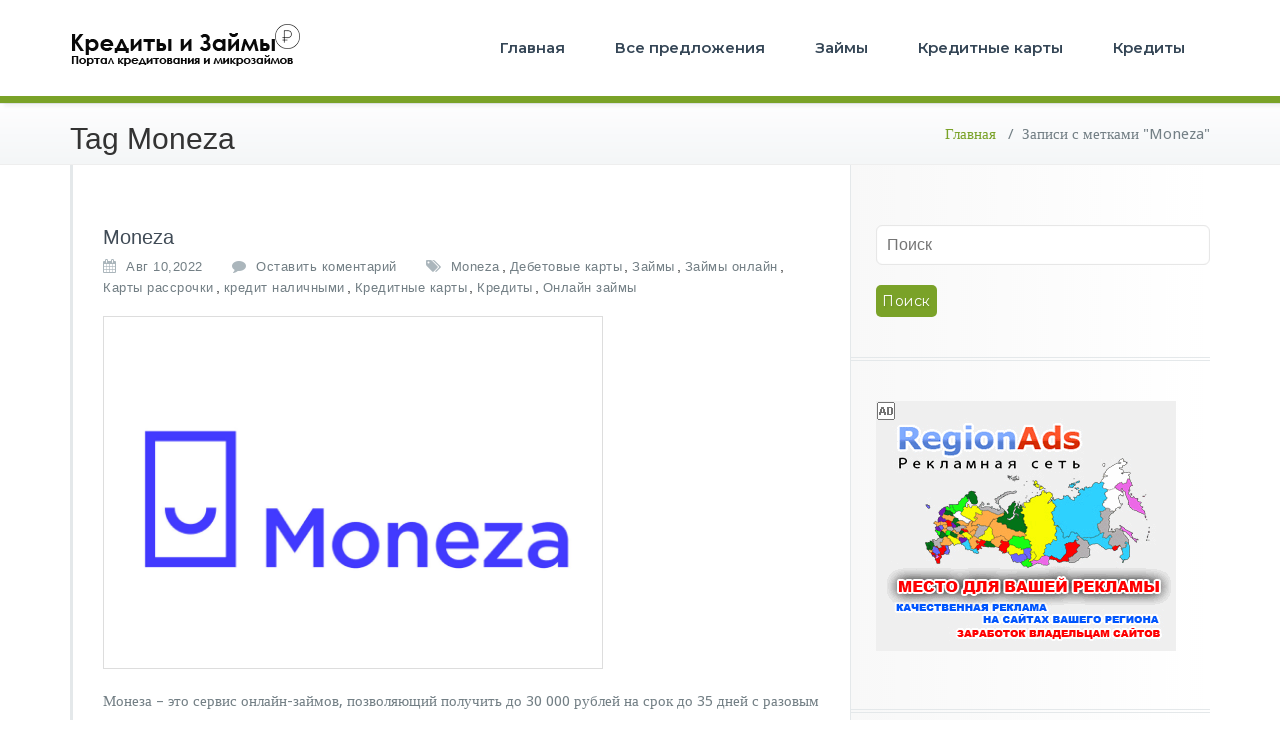

--- FILE ---
content_type: text/html; charset=UTF-8
request_url: https://banki.cpads.ru/tag/moneza/
body_size: 42417
content:
<!DOCTYPE html>
<html lang="ru-RU">
    <head>	
        <meta charset="UTF-8">
        <meta name="viewport" content="width=device-width, initial-scale=1">
        <meta http-equiv="x-ua-compatible" content="ie=edge">
        <title>Moneza &#8212; Банки России</title>
<meta name='robots' content='max-image-preview:large' />
<link rel='dns-prefetch' href='//fonts.googleapis.com' />
<link rel='dns-prefetch' href='//s.w.org' />
<link rel="alternate" type="application/rss+xml" title="Банки России &raquo; Лента" href="https://banki.cpads.ru/feed/" />
<link rel="alternate" type="application/rss+xml" title="Банки России &raquo; Лента комментариев" href="https://banki.cpads.ru/comments/feed/" />
<link rel="alternate" type="application/rss+xml" title="Банки России &raquo; Лента метки Moneza" href="https://banki.cpads.ru/tag/moneza/feed/" />
<script type="text/javascript">
window._wpemojiSettings = {"baseUrl":"https:\/\/s.w.org\/images\/core\/emoji\/13.1.0\/72x72\/","ext":".png","svgUrl":"https:\/\/s.w.org\/images\/core\/emoji\/13.1.0\/svg\/","svgExt":".svg","source":{"concatemoji":"https:\/\/banki.cpads.ru\/wp-includes\/js\/wp-emoji-release.min.js?ver=5.9.12"}};
/*! This file is auto-generated */
!function(e,a,t){var n,r,o,i=a.createElement("canvas"),p=i.getContext&&i.getContext("2d");function s(e,t){var a=String.fromCharCode;p.clearRect(0,0,i.width,i.height),p.fillText(a.apply(this,e),0,0);e=i.toDataURL();return p.clearRect(0,0,i.width,i.height),p.fillText(a.apply(this,t),0,0),e===i.toDataURL()}function c(e){var t=a.createElement("script");t.src=e,t.defer=t.type="text/javascript",a.getElementsByTagName("head")[0].appendChild(t)}for(o=Array("flag","emoji"),t.supports={everything:!0,everythingExceptFlag:!0},r=0;r<o.length;r++)t.supports[o[r]]=function(e){if(!p||!p.fillText)return!1;switch(p.textBaseline="top",p.font="600 32px Arial",e){case"flag":return s([127987,65039,8205,9895,65039],[127987,65039,8203,9895,65039])?!1:!s([55356,56826,55356,56819],[55356,56826,8203,55356,56819])&&!s([55356,57332,56128,56423,56128,56418,56128,56421,56128,56430,56128,56423,56128,56447],[55356,57332,8203,56128,56423,8203,56128,56418,8203,56128,56421,8203,56128,56430,8203,56128,56423,8203,56128,56447]);case"emoji":return!s([10084,65039,8205,55357,56613],[10084,65039,8203,55357,56613])}return!1}(o[r]),t.supports.everything=t.supports.everything&&t.supports[o[r]],"flag"!==o[r]&&(t.supports.everythingExceptFlag=t.supports.everythingExceptFlag&&t.supports[o[r]]);t.supports.everythingExceptFlag=t.supports.everythingExceptFlag&&!t.supports.flag,t.DOMReady=!1,t.readyCallback=function(){t.DOMReady=!0},t.supports.everything||(n=function(){t.readyCallback()},a.addEventListener?(a.addEventListener("DOMContentLoaded",n,!1),e.addEventListener("load",n,!1)):(e.attachEvent("onload",n),a.attachEvent("onreadystatechange",function(){"complete"===a.readyState&&t.readyCallback()})),(n=t.source||{}).concatemoji?c(n.concatemoji):n.wpemoji&&n.twemoji&&(c(n.twemoji),c(n.wpemoji)))}(window,document,window._wpemojiSettings);
</script>
<style type="text/css">
img.wp-smiley,
img.emoji {
	display: inline !important;
	border: none !important;
	box-shadow: none !important;
	height: 1em !important;
	width: 1em !important;
	margin: 0 0.07em !important;
	vertical-align: -0.1em !important;
	background: none !important;
	padding: 0 !important;
}
</style>
	<link rel='stylesheet' id='wp-block-library-css'  href='https://banki.cpads.ru/wp-includes/css/dist/block-library/style.min.css?ver=5.9.12' type='text/css' media='all' />
<style id='global-styles-inline-css' type='text/css'>
body{--wp--preset--color--black: #000000;--wp--preset--color--cyan-bluish-gray: #abb8c3;--wp--preset--color--white: #ffffff;--wp--preset--color--pale-pink: #f78da7;--wp--preset--color--vivid-red: #cf2e2e;--wp--preset--color--luminous-vivid-orange: #ff6900;--wp--preset--color--luminous-vivid-amber: #fcb900;--wp--preset--color--light-green-cyan: #7bdcb5;--wp--preset--color--vivid-green-cyan: #00d084;--wp--preset--color--pale-cyan-blue: #8ed1fc;--wp--preset--color--vivid-cyan-blue: #0693e3;--wp--preset--color--vivid-purple: #9b51e0;--wp--preset--gradient--vivid-cyan-blue-to-vivid-purple: linear-gradient(135deg,rgba(6,147,227,1) 0%,rgb(155,81,224) 100%);--wp--preset--gradient--light-green-cyan-to-vivid-green-cyan: linear-gradient(135deg,rgb(122,220,180) 0%,rgb(0,208,130) 100%);--wp--preset--gradient--luminous-vivid-amber-to-luminous-vivid-orange: linear-gradient(135deg,rgba(252,185,0,1) 0%,rgba(255,105,0,1) 100%);--wp--preset--gradient--luminous-vivid-orange-to-vivid-red: linear-gradient(135deg,rgba(255,105,0,1) 0%,rgb(207,46,46) 100%);--wp--preset--gradient--very-light-gray-to-cyan-bluish-gray: linear-gradient(135deg,rgb(238,238,238) 0%,rgb(169,184,195) 100%);--wp--preset--gradient--cool-to-warm-spectrum: linear-gradient(135deg,rgb(74,234,220) 0%,rgb(151,120,209) 20%,rgb(207,42,186) 40%,rgb(238,44,130) 60%,rgb(251,105,98) 80%,rgb(254,248,76) 100%);--wp--preset--gradient--blush-light-purple: linear-gradient(135deg,rgb(255,206,236) 0%,rgb(152,150,240) 100%);--wp--preset--gradient--blush-bordeaux: linear-gradient(135deg,rgb(254,205,165) 0%,rgb(254,45,45) 50%,rgb(107,0,62) 100%);--wp--preset--gradient--luminous-dusk: linear-gradient(135deg,rgb(255,203,112) 0%,rgb(199,81,192) 50%,rgb(65,88,208) 100%);--wp--preset--gradient--pale-ocean: linear-gradient(135deg,rgb(255,245,203) 0%,rgb(182,227,212) 50%,rgb(51,167,181) 100%);--wp--preset--gradient--electric-grass: linear-gradient(135deg,rgb(202,248,128) 0%,rgb(113,206,126) 100%);--wp--preset--gradient--midnight: linear-gradient(135deg,rgb(2,3,129) 0%,rgb(40,116,252) 100%);--wp--preset--duotone--dark-grayscale: url('#wp-duotone-dark-grayscale');--wp--preset--duotone--grayscale: url('#wp-duotone-grayscale');--wp--preset--duotone--purple-yellow: url('#wp-duotone-purple-yellow');--wp--preset--duotone--blue-red: url('#wp-duotone-blue-red');--wp--preset--duotone--midnight: url('#wp-duotone-midnight');--wp--preset--duotone--magenta-yellow: url('#wp-duotone-magenta-yellow');--wp--preset--duotone--purple-green: url('#wp-duotone-purple-green');--wp--preset--duotone--blue-orange: url('#wp-duotone-blue-orange');--wp--preset--font-size--small: 13px;--wp--preset--font-size--medium: 20px;--wp--preset--font-size--large: 36px;--wp--preset--font-size--x-large: 42px;}.has-black-color{color: var(--wp--preset--color--black) !important;}.has-cyan-bluish-gray-color{color: var(--wp--preset--color--cyan-bluish-gray) !important;}.has-white-color{color: var(--wp--preset--color--white) !important;}.has-pale-pink-color{color: var(--wp--preset--color--pale-pink) !important;}.has-vivid-red-color{color: var(--wp--preset--color--vivid-red) !important;}.has-luminous-vivid-orange-color{color: var(--wp--preset--color--luminous-vivid-orange) !important;}.has-luminous-vivid-amber-color{color: var(--wp--preset--color--luminous-vivid-amber) !important;}.has-light-green-cyan-color{color: var(--wp--preset--color--light-green-cyan) !important;}.has-vivid-green-cyan-color{color: var(--wp--preset--color--vivid-green-cyan) !important;}.has-pale-cyan-blue-color{color: var(--wp--preset--color--pale-cyan-blue) !important;}.has-vivid-cyan-blue-color{color: var(--wp--preset--color--vivid-cyan-blue) !important;}.has-vivid-purple-color{color: var(--wp--preset--color--vivid-purple) !important;}.has-black-background-color{background-color: var(--wp--preset--color--black) !important;}.has-cyan-bluish-gray-background-color{background-color: var(--wp--preset--color--cyan-bluish-gray) !important;}.has-white-background-color{background-color: var(--wp--preset--color--white) !important;}.has-pale-pink-background-color{background-color: var(--wp--preset--color--pale-pink) !important;}.has-vivid-red-background-color{background-color: var(--wp--preset--color--vivid-red) !important;}.has-luminous-vivid-orange-background-color{background-color: var(--wp--preset--color--luminous-vivid-orange) !important;}.has-luminous-vivid-amber-background-color{background-color: var(--wp--preset--color--luminous-vivid-amber) !important;}.has-light-green-cyan-background-color{background-color: var(--wp--preset--color--light-green-cyan) !important;}.has-vivid-green-cyan-background-color{background-color: var(--wp--preset--color--vivid-green-cyan) !important;}.has-pale-cyan-blue-background-color{background-color: var(--wp--preset--color--pale-cyan-blue) !important;}.has-vivid-cyan-blue-background-color{background-color: var(--wp--preset--color--vivid-cyan-blue) !important;}.has-vivid-purple-background-color{background-color: var(--wp--preset--color--vivid-purple) !important;}.has-black-border-color{border-color: var(--wp--preset--color--black) !important;}.has-cyan-bluish-gray-border-color{border-color: var(--wp--preset--color--cyan-bluish-gray) !important;}.has-white-border-color{border-color: var(--wp--preset--color--white) !important;}.has-pale-pink-border-color{border-color: var(--wp--preset--color--pale-pink) !important;}.has-vivid-red-border-color{border-color: var(--wp--preset--color--vivid-red) !important;}.has-luminous-vivid-orange-border-color{border-color: var(--wp--preset--color--luminous-vivid-orange) !important;}.has-luminous-vivid-amber-border-color{border-color: var(--wp--preset--color--luminous-vivid-amber) !important;}.has-light-green-cyan-border-color{border-color: var(--wp--preset--color--light-green-cyan) !important;}.has-vivid-green-cyan-border-color{border-color: var(--wp--preset--color--vivid-green-cyan) !important;}.has-pale-cyan-blue-border-color{border-color: var(--wp--preset--color--pale-cyan-blue) !important;}.has-vivid-cyan-blue-border-color{border-color: var(--wp--preset--color--vivid-cyan-blue) !important;}.has-vivid-purple-border-color{border-color: var(--wp--preset--color--vivid-purple) !important;}.has-vivid-cyan-blue-to-vivid-purple-gradient-background{background: var(--wp--preset--gradient--vivid-cyan-blue-to-vivid-purple) !important;}.has-light-green-cyan-to-vivid-green-cyan-gradient-background{background: var(--wp--preset--gradient--light-green-cyan-to-vivid-green-cyan) !important;}.has-luminous-vivid-amber-to-luminous-vivid-orange-gradient-background{background: var(--wp--preset--gradient--luminous-vivid-amber-to-luminous-vivid-orange) !important;}.has-luminous-vivid-orange-to-vivid-red-gradient-background{background: var(--wp--preset--gradient--luminous-vivid-orange-to-vivid-red) !important;}.has-very-light-gray-to-cyan-bluish-gray-gradient-background{background: var(--wp--preset--gradient--very-light-gray-to-cyan-bluish-gray) !important;}.has-cool-to-warm-spectrum-gradient-background{background: var(--wp--preset--gradient--cool-to-warm-spectrum) !important;}.has-blush-light-purple-gradient-background{background: var(--wp--preset--gradient--blush-light-purple) !important;}.has-blush-bordeaux-gradient-background{background: var(--wp--preset--gradient--blush-bordeaux) !important;}.has-luminous-dusk-gradient-background{background: var(--wp--preset--gradient--luminous-dusk) !important;}.has-pale-ocean-gradient-background{background: var(--wp--preset--gradient--pale-ocean) !important;}.has-electric-grass-gradient-background{background: var(--wp--preset--gradient--electric-grass) !important;}.has-midnight-gradient-background{background: var(--wp--preset--gradient--midnight) !important;}.has-small-font-size{font-size: var(--wp--preset--font-size--small) !important;}.has-medium-font-size{font-size: var(--wp--preset--font-size--medium) !important;}.has-large-font-size{font-size: var(--wp--preset--font-size--large) !important;}.has-x-large-font-size{font-size: var(--wp--preset--font-size--x-large) !important;}
</style>
<link rel='stylesheet' id='contact-form-7-css'  href='https://banki.cpads.ru/wp-content/plugins/contact-form-7/includes/css/styles.css?ver=5.6.1' type='text/css' media='all' />
<link rel='stylesheet' id='busiprof-fonts-css'  href='//fonts.googleapis.com/css?family=Droid+Sans%3A400%2C700%2C800%7CMontserrat%3A300%2C300i%2C400%2C400i%2C500%2C500i%2C600%2C600i%2C700%2C700i%2C800%2C800i%2C900%7CRoboto%3A+100%2C300%2C400%2C500%2C700%2C900%7CRaleway+%3A100%2C200%2C300%2C400%2C500%2C600%2C700%2C800%2C900%7CDroid+Serif%3A400%2C700&#038;subset=latin%2Clatin-ext' type='text/css' media='all' />
<link rel='stylesheet' id='bootstrap-css-css'  href='https://banki.cpads.ru/wp-content/themes/busiprof/css/bootstrap.css?ver=5.9.12' type='text/css' media='all' />
<link rel='stylesheet' id='busiprof-style-css'  href='https://banki.cpads.ru/wp-content/themes/busiprof/style.css?ver=5.9.12' type='text/css' media='all' />
<link rel='stylesheet' id='busiporf-custom-css-css'  href='https://banki.cpads.ru/wp-content/themes/busiprof/css/custom.css?ver=5.9.12' type='text/css' media='all' />
<link rel='stylesheet' id='flexslider-css-css'  href='https://banki.cpads.ru/wp-content/themes/busiprof/css/flexslider.css?ver=5.9.12' type='text/css' media='all' />
<link rel='stylesheet' id='busiporf-Droid-css'  href='//fonts.googleapis.com/css?family=Droid+Sans%3A400%2C700&#038;ver=5.9.12' type='text/css' media='all' />
<link rel='stylesheet' id='busiporf-Montserrat-css'  href='//fonts.googleapis.com/css?family=Montserrat%3A400%2C700&#038;ver=5.9.12' type='text/css' media='all' />
<link rel='stylesheet' id='busiporf-Droid-serif-css'  href='//fonts.googleapis.com/css?family=Droid+Serif%3A400%2C400italic%2C700%2C700italic&#038;ver=5.9.12' type='text/css' media='all' />
<link rel='stylesheet' id='font-awesome-css-css'  href='https://banki.cpads.ru/wp-content/themes/busiprof/css/font-awesome/css/font-awesome.min.css?ver=5.9.12' type='text/css' media='all' />
<link rel='stylesheet' id='vdequator-parent-style-css'  href='https://banki.cpads.ru/wp-content/themes/busiprof/style.css?ver=5.9.12' type='text/css' media='all' />
<link rel='stylesheet' id='vdequator-child-style-css'  href='https://banki.cpads.ru/wp-content/themes/vdequator/style.css?ver=5.9.12' type='text/css' media='all' />
<link rel='stylesheet' id='bootstrap-style-css'  href='https://banki.cpads.ru/wp-content/themes/busiprof/css/bootstrap.css?ver=5.9.12' type='text/css' media='all' />
<link rel='stylesheet' id='vdequator-custom-style-css-css'  href='https://banki.cpads.ru/wp-content/themes/vdequator/css/custom.css?ver=5.9.12' type='text/css' media='all' />
<script type='text/javascript' src='https://banki.cpads.ru/wp-includes/js/jquery/jquery.min.js?ver=3.6.0' id='jquery-core-js'></script>
<script type='text/javascript' src='https://banki.cpads.ru/wp-includes/js/jquery/jquery-migrate.min.js?ver=3.3.2' id='jquery-migrate-js'></script>
<script type='text/javascript' src='https://banki.cpads.ru/wp-content/themes/busiprof/js/bootstrap.min.js?ver=5.9.12' id='bootstrap-js-js'></script>
<script type='text/javascript' src='https://banki.cpads.ru/wp-content/themes/busiprof/js/custom.js?ver=5.9.12' id='busiporf-custom-js-js'></script>
<link rel="https://api.w.org/" href="https://banki.cpads.ru/wp-json/" /><link rel="alternate" type="application/json" href="https://banki.cpads.ru/wp-json/wp/v2/tags/65" /><link rel="EditURI" type="application/rsd+xml" title="RSD" href="https://banki.cpads.ru/xmlrpc.php?rsd" />
<link rel="wlwmanifest" type="application/wlwmanifest+xml" href="https://banki.cpads.ru/wp-includes/wlwmanifest.xml" /> 
<meta name="generator" content="WordPress 5.9.12" />
		<!-- Custom Logo: hide header text -->
		<style id="custom-logo-css" type="text/css">
			.site-title, .site-description {
				position: absolute;
				clip: rect(1px, 1px, 1px, 1px);
			}
		</style>
		<link rel="icon" href="https://banki.cpads.ru/wp-content/uploads/logo_cpads-150x150.png" sizes="32x32" />
<link rel="icon" href="https://banki.cpads.ru/wp-content/uploads/logo_cpads-300x300.png" sizes="192x192" />
<link rel="apple-touch-icon" href="https://banki.cpads.ru/wp-content/uploads/logo_cpads-300x300.png" />
<meta name="msapplication-TileImage" content="https://banki.cpads.ru/wp-content/uploads/logo_cpads-300x300.png" />
	
    </head>
    <body class="archive tag tag-moneza tag-65 wp-custom-logo">
        <svg xmlns="http://www.w3.org/2000/svg" viewBox="0 0 0 0" width="0" height="0" focusable="false" role="none" style="visibility: hidden; position: absolute; left: -9999px; overflow: hidden;" ><defs><filter id="wp-duotone-dark-grayscale"><feColorMatrix color-interpolation-filters="sRGB" type="matrix" values=" .299 .587 .114 0 0 .299 .587 .114 0 0 .299 .587 .114 0 0 .299 .587 .114 0 0 " /><feComponentTransfer color-interpolation-filters="sRGB" ><feFuncR type="table" tableValues="0 0.49803921568627" /><feFuncG type="table" tableValues="0 0.49803921568627" /><feFuncB type="table" tableValues="0 0.49803921568627" /><feFuncA type="table" tableValues="1 1" /></feComponentTransfer><feComposite in2="SourceGraphic" operator="in" /></filter></defs></svg><svg xmlns="http://www.w3.org/2000/svg" viewBox="0 0 0 0" width="0" height="0" focusable="false" role="none" style="visibility: hidden; position: absolute; left: -9999px; overflow: hidden;" ><defs><filter id="wp-duotone-grayscale"><feColorMatrix color-interpolation-filters="sRGB" type="matrix" values=" .299 .587 .114 0 0 .299 .587 .114 0 0 .299 .587 .114 0 0 .299 .587 .114 0 0 " /><feComponentTransfer color-interpolation-filters="sRGB" ><feFuncR type="table" tableValues="0 1" /><feFuncG type="table" tableValues="0 1" /><feFuncB type="table" tableValues="0 1" /><feFuncA type="table" tableValues="1 1" /></feComponentTransfer><feComposite in2="SourceGraphic" operator="in" /></filter></defs></svg><svg xmlns="http://www.w3.org/2000/svg" viewBox="0 0 0 0" width="0" height="0" focusable="false" role="none" style="visibility: hidden; position: absolute; left: -9999px; overflow: hidden;" ><defs><filter id="wp-duotone-purple-yellow"><feColorMatrix color-interpolation-filters="sRGB" type="matrix" values=" .299 .587 .114 0 0 .299 .587 .114 0 0 .299 .587 .114 0 0 .299 .587 .114 0 0 " /><feComponentTransfer color-interpolation-filters="sRGB" ><feFuncR type="table" tableValues="0.54901960784314 0.98823529411765" /><feFuncG type="table" tableValues="0 1" /><feFuncB type="table" tableValues="0.71764705882353 0.25490196078431" /><feFuncA type="table" tableValues="1 1" /></feComponentTransfer><feComposite in2="SourceGraphic" operator="in" /></filter></defs></svg><svg xmlns="http://www.w3.org/2000/svg" viewBox="0 0 0 0" width="0" height="0" focusable="false" role="none" style="visibility: hidden; position: absolute; left: -9999px; overflow: hidden;" ><defs><filter id="wp-duotone-blue-red"><feColorMatrix color-interpolation-filters="sRGB" type="matrix" values=" .299 .587 .114 0 0 .299 .587 .114 0 0 .299 .587 .114 0 0 .299 .587 .114 0 0 " /><feComponentTransfer color-interpolation-filters="sRGB" ><feFuncR type="table" tableValues="0 1" /><feFuncG type="table" tableValues="0 0.27843137254902" /><feFuncB type="table" tableValues="0.5921568627451 0.27843137254902" /><feFuncA type="table" tableValues="1 1" /></feComponentTransfer><feComposite in2="SourceGraphic" operator="in" /></filter></defs></svg><svg xmlns="http://www.w3.org/2000/svg" viewBox="0 0 0 0" width="0" height="0" focusable="false" role="none" style="visibility: hidden; position: absolute; left: -9999px; overflow: hidden;" ><defs><filter id="wp-duotone-midnight"><feColorMatrix color-interpolation-filters="sRGB" type="matrix" values=" .299 .587 .114 0 0 .299 .587 .114 0 0 .299 .587 .114 0 0 .299 .587 .114 0 0 " /><feComponentTransfer color-interpolation-filters="sRGB" ><feFuncR type="table" tableValues="0 0" /><feFuncG type="table" tableValues="0 0.64705882352941" /><feFuncB type="table" tableValues="0 1" /><feFuncA type="table" tableValues="1 1" /></feComponentTransfer><feComposite in2="SourceGraphic" operator="in" /></filter></defs></svg><svg xmlns="http://www.w3.org/2000/svg" viewBox="0 0 0 0" width="0" height="0" focusable="false" role="none" style="visibility: hidden; position: absolute; left: -9999px; overflow: hidden;" ><defs><filter id="wp-duotone-magenta-yellow"><feColorMatrix color-interpolation-filters="sRGB" type="matrix" values=" .299 .587 .114 0 0 .299 .587 .114 0 0 .299 .587 .114 0 0 .299 .587 .114 0 0 " /><feComponentTransfer color-interpolation-filters="sRGB" ><feFuncR type="table" tableValues="0.78039215686275 1" /><feFuncG type="table" tableValues="0 0.94901960784314" /><feFuncB type="table" tableValues="0.35294117647059 0.47058823529412" /><feFuncA type="table" tableValues="1 1" /></feComponentTransfer><feComposite in2="SourceGraphic" operator="in" /></filter></defs></svg><svg xmlns="http://www.w3.org/2000/svg" viewBox="0 0 0 0" width="0" height="0" focusable="false" role="none" style="visibility: hidden; position: absolute; left: -9999px; overflow: hidden;" ><defs><filter id="wp-duotone-purple-green"><feColorMatrix color-interpolation-filters="sRGB" type="matrix" values=" .299 .587 .114 0 0 .299 .587 .114 0 0 .299 .587 .114 0 0 .299 .587 .114 0 0 " /><feComponentTransfer color-interpolation-filters="sRGB" ><feFuncR type="table" tableValues="0.65098039215686 0.40392156862745" /><feFuncG type="table" tableValues="0 1" /><feFuncB type="table" tableValues="0.44705882352941 0.4" /><feFuncA type="table" tableValues="1 1" /></feComponentTransfer><feComposite in2="SourceGraphic" operator="in" /></filter></defs></svg><svg xmlns="http://www.w3.org/2000/svg" viewBox="0 0 0 0" width="0" height="0" focusable="false" role="none" style="visibility: hidden; position: absolute; left: -9999px; overflow: hidden;" ><defs><filter id="wp-duotone-blue-orange"><feColorMatrix color-interpolation-filters="sRGB" type="matrix" values=" .299 .587 .114 0 0 .299 .587 .114 0 0 .299 .587 .114 0 0 .299 .587 .114 0 0 " /><feComponentTransfer color-interpolation-filters="sRGB" ><feFuncR type="table" tableValues="0.098039215686275 1" /><feFuncG type="table" tableValues="0 0.66274509803922" /><feFuncB type="table" tableValues="0.84705882352941 0.41960784313725" /><feFuncA type="table" tableValues="1 1" /></feComponentTransfer><feComposite in2="SourceGraphic" operator="in" /></filter></defs></svg>	
        <div id="page" class="site">
            <a class="skip-link busiprof-screen-reader" href="#content">Перейти к содержимому</a>
                <!-- Navbar -->	
        <nav class="navbar navbar-default">
            <div class="container">
                <!-- Brand and toggle get grouped for better mobile display -->
                <div class="navbar-header">
                    <span class="navbar-brand"><a href="https://banki.cpads.ru/" class="custom-logo-link" rel="home"><img width="230" height="45" src="https://banki.cpads.ru/wp-content/uploads/2022/03/logo-credit-2.png" class="custom-logo" alt="Банки России" /></a></span>                        <div class="custom-logo-link-url">
                            <h1 class="site-title"><a class="navbar-brand" href="https://banki.cpads.ru/" >Банки России</a>
                            </h1>
                                                            <p class="site-description">Займы кредиты кредитные карты онлайн быстро без регистрации и документов</p>
                                                    </div>
                        	
                    <button type="button" class="navbar-toggle collapsed" data-toggle="collapse" data-target="#bs-example-navbar-collapse-1">
                        <span class="sr-only">Toggle navigation</span>
                        <span class="icon-bar"></span>
                        <span class="icon-bar"></span>
                        <span class="icon-bar"></span>
                    </button>
                </div>

                <!-- Collect the nav links, forms, and other content for toggling -->
                <div class="collapse navbar-collapse" id="bs-example-navbar-collapse-1">
                    <div class=""><ul class="nav navbar-nav navbar-right"><li class="menu-item"><a href="https://banki.cpads.ru/" title="Главная">Главная</a></li><li class="menu-item page_item page-item-2"><a href="https://banki.cpads.ru/vse-predlozheniya/">Все предложения</a></li><li class="menu-item page_item page-item-9"><a href="https://banki.cpads.ru/zajmy/">Займы</a></li><li class="menu-item page_item page-item-13"><a href="https://banki.cpads.ru/kreditnye-karty/">Кредитные карты</a></li><li class="menu-item page_item page-item-11"><a href="https://banki.cpads.ru/kredity/">Кредиты</a></li></ul></div>
			
                </div>
            </div>
        </nav>	
        <!-- End of Navbar -->
        <!-- Page Title -->
<section class="page-header">
	<div class="container">
		<div class="row">
			<div class="col-md-6">
				<div class="page-title">
					<h2>Tag Moneza</h2>
				</div>
			</div>
			<div class="col-md-6">
				<ul class="page-breadcrumb">
					<li><a href="https://banki.cpads.ru/">Главная</a> &nbsp &#47; &nbsp<li class="active">Записи с метками "Moneza"</li></li>				</ul>
			</div>
		</div>
	</div>	
</section>
<!-- End of Page Title -->
<div class="clearfix"></div>

<!-- Blog & Sidebar Section -->
<div id="content">
<section>		
	<div class="container">
		<div class="row">
			<!--Blog Posts-->
			<div class="col-md-8 col-xs-12">
				<div class="site-content">
					<article class="post post-177 type-post status-publish format-standard has-post-thumbnail hentry category-zajmy tag-moneza tag-debetovye-karty tag-zajmy tag-zajmy-onlajn tag-karty-rassrochki tag-kredit-nalichnymi tag-kreditnye-karty tag-kredity tag-onlajn-zajmy"> 
	<span class="site-author">
		<figure class="avatar">
					<a data-tip="Banki" href="https://banki.cpads.ru/author/admin/" data-toggle="tooltip" title="Banki"></a>
		</figure>
	</span>
		<header class="entry-header">
			<h3 class="entry-title"><a href="https://banki.cpads.ru/moneza/" >Moneza</a></h3>		</header>
	
		<div class="entry-meta">
		
			<span class="entry-date"><a href="https://banki.cpads.ru/2022/08"><time datetime="">Авг 10,2022</time></a></span>
			
			<span class="comments-link"><a href="https://banki.cpads.ru/moneza/#respond">Оставить коментарий</a></span>
			
						<span class="tag-links"><a href="https://banki.cpads.ru/tag/moneza/" rel="tag">Moneza</a>, <a href="https://banki.cpads.ru/tag/debetovye-karty/" rel="tag">Дебетовые карты</a>, <a href="https://banki.cpads.ru/tag/zajmy/" rel="tag">Займы</a>, <a href="https://banki.cpads.ru/tag/zajmy-onlajn/" rel="tag">Займы онлайн</a>, <a href="https://banki.cpads.ru/tag/karty-rassrochki/" rel="tag">Карты рассрочки</a>, <a href="https://banki.cpads.ru/tag/kredit-nalichnymi/" rel="tag">кредит наличными</a>, <a href="https://banki.cpads.ru/tag/kreditnye-karty/" rel="tag">Кредитные карты</a>, <a href="https://banki.cpads.ru/tag/kredity/" rel="tag">Кредиты</a>, <a href="https://banki.cpads.ru/tag/onlajn-zajmy/" rel="tag">Онлайн займы</a></span>
					</div>
						<a href="https://banki.cpads.ru/moneza/" class="post-thumbnail" ><img width="500" height="350" src="https://banki.cpads.ru/wp-content/uploads/1497.png" class="attachment-post-thumbnail size-post-thumbnail wp-post-image" alt="" srcset="https://banki.cpads.ru/wp-content/uploads/1497.png 500w, https://banki.cpads.ru/wp-content/uploads/1497-300x210.png 300w" sizes="(max-width: 500px) 100vw, 500px" /></a>
				<div class="entry-content">
		
<div id="saleads-offers-1"></div>

<script type="text/javascript">(function(w,i,d,g,e,t){e=w.createElement(i),t=w.getElementsByTagName(i)[0],
e.async=1,e.src=d,e.onload=g,t.parentNode.insertBefore(e,t)}
)(document, "script", "https://my.saleads.pro/w/zkw8", function(){

    SaleadsWidget("zkw8", "saleads-offers-1");

});
</script>



<p>Монеза – это сервис онлайн-займов, позволяющий получить до 30 000 рублей на срок до 35 дней с разовым погашением. При этом сумма и срок могут быть и меньше – они зависят от Ваших потребностей. Мы обрабатываем Вашу заявку несколько минут, и после этого Вы получаете деньги способом, удобным именно Вам.</p>
	</div>
</article>					<!-- Pagination -->			
					<div class="paginations">
											</div>
										<!-- /Pagination -->
				</div>
			<!--/End of Blog Posts-->
			</div>
			<!--Sidebar-->
				
<div class="col-md-4 col-xs-12">
	<div class="sidebar">
  <aside id="search-2" class="widget widget_search"><form method="get" id="searchform" action="https://banki.cpads.ru/">
	<input type="text" class="search_btn"  name="s" id="s" placeholder="Поиск" />
	<input type="submit" class="submit_search" style="" name="submit" value="Поиск" />
</form></aside><aside id="block-4" class="widget widget_block"><p><iframe loading="lazy" src="//RegionAds.ru/js/banner.php?id=800&amp;f=300x250" name="banner" width="300" height="250" frameborder="0" vspace="0" hspace="0" marginwidth="0" marginheight="0" scrolling="no"></iframe></p></aside><aside id="block-7" class="widget widget_block">
<div class="wp-block-columns">
<div class="wp-block-column"><ul class="wp-block-latest-posts__list wp-block-latest-posts"><li><a href="https://banki.cpads.ru/do-zarplaty/">До зарплаты</a></li>
<li><a href="https://banki.cpads.ru/mikroklad/">МикроКлад</a></li>
<li><a href="https://banki.cpads.ru/moneza/">Moneza</a></li>
<li><a href="https://banki.cpads.ru/czentrofinans-oflajn/">Центрофинанс офлайн</a></li>
<li><a href="https://banki.cpads.ru/zajm-ekspress/">Займ &#8212; Экспресс</a></li>
</ul></div>
</div>
</aside><aside id="block-5" class="widget widget_block widget_categories"><ul class="wp-block-categories-list wp-block-categories">	<li class="cat-item cat-item-3"><a href="https://banki.cpads.ru/category/zajmy/" title="Займы кредиты кредитные карты онлайн быстро без регистрации и документов">Займы</a>
</li>
	<li class="cat-item cat-item-5"><a href="https://banki.cpads.ru/category/kreditnye-karty/" title="Займы кредиты кредитные карты онлайн быстро без регистрации и документов">Кредитные карты</a>
</li>
	<li class="cat-item cat-item-4"><a href="https://banki.cpads.ru/category/kredity/" title="Займы кредиты кредитные карты онлайн быстро без регистрации и документов">Кредиты</a>
</li>
</ul></aside><aside id="block-8" class="widget widget_block widget_tag_cloud"><p class="wp-block-tag-cloud"><a href="https://banki.cpads.ru/tag/belkacredit/" class="tag-cloud-link tag-link-43 tag-link-position-1"  aria-label="BelkaCredit (1 элемент)">BelkaCredit</a>
<a href="https://banki.cpads.ru/tag/cash-u-finance/" class="tag-cloud-link tag-link-49 tag-link-position-2"  aria-label="Cash-U Finance (1 элемент)">Cash-U Finance</a>
<a href="https://banki.cpads.ru/tag/cashtoyou/" class="tag-cloud-link tag-link-38 tag-link-position-3"  aria-label="CashToYou (1 элемент)">CashToYou</a>
<a href="https://banki.cpads.ru/tag/creditplus/" class="tag-cloud-link tag-link-39 tag-link-position-4"  aria-label="CreditPlus (1 элемент)">CreditPlus</a>
<a href="https://banki.cpads.ru/tag/creditplus-zajm-pod-0/" class="tag-cloud-link tag-link-40 tag-link-position-5"  aria-label="CreditPlus займ под 0% (1 элемент)">CreditPlus займ под 0%</a>
<a href="https://banki.cpads.ru/tag/ezaem/" class="tag-cloud-link tag-link-36 tag-link-position-6"  aria-label="Ezaem (1 элемент)">Ezaem</a>
<a href="https://banki.cpads.ru/tag/kviku/" class="tag-cloud-link tag-link-47 tag-link-position-7"  aria-label="Kviku (1 элемент)">Kviku</a>
<a href="https://banki.cpads.ru/tag/vivus/" class="tag-cloud-link tag-link-41 tag-link-position-8"  aria-label="Vivus (1 элемент)">Vivus</a>
<a href="https://banki.cpads.ru/tag/ak-bars-bank/" class="tag-cloud-link tag-link-32 tag-link-position-9"  aria-label="Ак Барс Банк (1 элемент)">Ак Барс Банк</a>
<a href="https://banki.cpads.ru/tag/ak-bars-bank-kredit-nalichnymi/" class="tag-cloud-link tag-link-33 tag-link-position-10"  aria-label="Ак Барс Банк - кредит наличными (1 элемент)">Ак Барс Банк - кредит наличными</a>
<a href="https://banki.cpads.ru/tag/alfa-bank/" class="tag-cloud-link tag-link-15 tag-link-position-11"  aria-label="Альфа Банк (1 элемент)">Альфа Банк</a>
<a href="https://banki.cpads.ru/tag/alfa-bank-kredit-nalichnymi/" class="tag-cloud-link tag-link-17 tag-link-position-12"  aria-label="Альфа Банк - кредит наличными (1 элемент)">Альфа Банк - кредит наличными</a>
<a href="https://banki.cpads.ru/tag/bank-otkrytie/" class="tag-cloud-link tag-link-21 tag-link-position-13"  aria-label="Банк Открытие (2 элемента)">Банк Открытие</a>
<a href="https://banki.cpads.ru/tag/bank-otkrytie-kredit-nalichnymi/" class="tag-cloud-link tag-link-28 tag-link-position-14"  aria-label="Банк Открытие - кредит наличными (1 элемент)">Банк Открытие - кредит наличными</a>
<a href="https://banki.cpads.ru/tag/bank-otkrytie-kreditnaya-karta-opencard/" class="tag-cloud-link tag-link-23 tag-link-position-15"  aria-label="Банк Открытие - кредитная карта Opencard (1 элемент)">Банк Открытие - кредитная карта Opencard</a>
<a href="https://banki.cpads.ru/tag/bystrodengi/" class="tag-cloud-link tag-link-19 tag-link-position-16"  aria-label="Быстроденьги (1 элемент)">Быстроденьги</a>
<a href="https://banki.cpads.ru/tag/bystrodengi-onlajn/" class="tag-cloud-link tag-link-20 tag-link-position-17"  aria-label="Быстроденьги онлайн (1 элемент)">Быстроденьги онлайн</a>
<a href="https://banki.cpads.ru/tag/gazprombank/" class="tag-cloud-link tag-link-24 tag-link-position-18"  aria-label="Газпромбанк (1 элемент)">Газпромбанк</a>
<a href="https://banki.cpads.ru/tag/gazprombank-kredit-nalichnymi/" class="tag-cloud-link tag-link-25 tag-link-position-19"  aria-label="Газпромбанк - кредит наличными (1 элемент)">Газпромбанк - кредит наличными</a>
<a href="https://banki.cpads.ru/tag/debetovye-karty/" class="tag-cloud-link tag-link-14 tag-link-position-20"  aria-label="Дебетовые карты (36 элементов)">Дебетовые карты</a>
<a href="https://banki.cpads.ru/tag/dengi-srazu/" class="tag-cloud-link tag-link-51 tag-link-position-21"  aria-label="Деньги Сразу (1 элемент)">Деньги Сразу</a>
<a href="https://banki.cpads.ru/tag/zajmer/" class="tag-cloud-link tag-link-6 tag-link-position-22"  aria-label="Займер (1 элемент)">Займер</a>
<a href="https://banki.cpads.ru/tag/zajmy/" class="tag-cloud-link tag-link-7 tag-link-position-23"  aria-label="Займы (37 элементов)">Займы</a>
<a href="https://banki.cpads.ru/tag/zajmy-onlajn/" class="tag-cloud-link tag-link-9 tag-link-position-24"  aria-label="Займы онлайн (35 элементов)">Займы онлайн</a>
<a href="https://banki.cpads.ru/tag/karty-rassrochki/" class="tag-cloud-link tag-link-13 tag-link-position-25"  aria-label="Карты рассрочки (37 элементов)">Карты рассрочки</a>
<a href="https://banki.cpads.ru/tag/kredit/" class="tag-cloud-link tag-link-18 tag-link-position-26"  aria-label="Кредит (1 элемент)">Кредит</a>
<a href="https://banki.cpads.ru/tag/kredit-nalichnymi-2/" class="tag-cloud-link tag-link-37 tag-link-position-27"  aria-label="Кредит наличными (1 элемент)">Кредит наличными</a>
<a href="https://banki.cpads.ru/tag/kreditnye-karty/" class="tag-cloud-link tag-link-12 tag-link-position-28"  aria-label="Кредитные карты (36 элементов)">Кредитные карты</a>
<a href="https://banki.cpads.ru/tag/kredity/" class="tag-cloud-link tag-link-11 tag-link-position-29"  aria-label="Кредиты (36 элементов)">Кредиты</a>
<a href="https://banki.cpads.ru/tag/keshdrajv/" class="tag-cloud-link tag-link-50 tag-link-position-30"  aria-label="КэшДрайв (1 элемент)">КэшДрайв</a>
<a href="https://banki.cpads.ru/tag/nado-deneg/" class="tag-cloud-link tag-link-44 tag-link-position-31"  aria-label="Надо денег (1 элемент)">Надо денег</a>
<a href="https://banki.cpads.ru/tag/onlajn-zajmy/" class="tag-cloud-link tag-link-8 tag-link-position-32"  aria-label="Онлайн займы (37 элементов)">Онлайн займы</a>
<a href="https://banki.cpads.ru/tag/pochta-bank/" class="tag-cloud-link tag-link-30 tag-link-position-33"  aria-label="Почта банк (1 элемент)">Почта банк</a>
<a href="https://banki.cpads.ru/tag/pochta-bank-kredit-nalichnymi/" class="tag-cloud-link tag-link-31 tag-link-position-34"  aria-label="Почта банк - кредит наличными (1 элемент)">Почта банк - кредит наличными</a>
<a href="https://banki.cpads.ru/tag/smsfinans/" class="tag-cloud-link tag-link-42 tag-link-position-35"  aria-label="СМСФИНАНС (1 элемент)">СМСФИНАНС</a>
<a href="https://banki.cpads.ru/tag/sovkombank/" class="tag-cloud-link tag-link-26 tag-link-position-36"  aria-label="Совкомбанк (1 элемент)">Совкомбанк</a>
<a href="https://banki.cpads.ru/tag/sovkombank-kredit-nalichnymi/" class="tag-cloud-link tag-link-27 tag-link-position-37"  aria-label="Совкомбанк - кредит наличными (1 элемент)">Совкомбанк - кредит наличными</a>
<a href="https://banki.cpads.ru/tag/srochnodengi/" class="tag-cloud-link tag-link-48 tag-link-position-38"  aria-label="СрочноДеньги (1 элемент)">СрочноДеньги</a>
<a href="https://banki.cpads.ru/tag/tinkoff-bank/" class="tag-cloud-link tag-link-34 tag-link-position-39"  aria-label="Тинькофф Банк (1 элемент)">Тинькофф Банк</a>
<a href="https://banki.cpads.ru/tag/tinkoff-bank-kredit-nalichnymi/" class="tag-cloud-link tag-link-35 tag-link-position-40"  aria-label="Тинькофф Банк - кредит наличными (1 элемент)">Тинькофф Банк - кредит наличными</a>
<a href="https://banki.cpads.ru/tag/turbozajm/" class="tag-cloud-link tag-link-29 tag-link-position-41"  aria-label="Турбозайм (1 элемент)">Турбозайм</a>
<a href="https://banki.cpads.ru/tag/halva/" class="tag-cloud-link tag-link-45 tag-link-position-42"  aria-label="Халва (1 элемент)">Халва</a>
<a href="https://banki.cpads.ru/tag/halva-karta-rassrochki/" class="tag-cloud-link tag-link-46 tag-link-position-43"  aria-label="Халва - Карта рассрочки (1 элемент)">Халва - Карта рассрочки</a>
<a href="https://banki.cpads.ru/tag/kredit-nalichnymi/" class="tag-cloud-link tag-link-16 tag-link-position-44"  aria-label="кредит наличными (34 элемента)">кредит наличными</a>
<a href="https://banki.cpads.ru/tag/kreditnaya-karta-opencard/" class="tag-cloud-link tag-link-22 tag-link-position-45"  aria-label="кредитная карта Opencard (1 элемент)">кредитная карта Opencard</a></p></aside>	</div>
</div>	
			<!--/End of Sidebar-->
		</div>	
	</div>
</section>
</div>
<!-- End of Blog & Sidebar Section -->
 
<div class="clearfix"></div>

<!-- Footer Section -->
<footer class="footer-sidebar">	
	<!-- Footer Widgets -->	
	<div class="container">		
		<div class="row">		
					</div>
	</div>
	<!-- /End of Footer Widgets -->	
	
	<!-- Copyrights -->	
		<div class="site-info">
		<div class="container">
			<div class="row">
				<div class="col-md-7">				
				Банки России - Займы кредиты кредитные карты онлайн быстро без регистрации и документов				
				</div>
			</div>
		</div>
	</div>
		<!-- Copyrights -->	
	
</footer>
</div>
<!-- /End of Footer Section -->

<!--Scroll To Top--> 
<a href="#" class="scrollup"><i class="fa fa-chevron-up"></i></a>
<!--/End of Scroll To Top--> 	
<script type='text/javascript' src='https://banki.cpads.ru/wp-includes/js/dist/vendor/regenerator-runtime.min.js?ver=0.13.9' id='regenerator-runtime-js'></script>
<script type='text/javascript' src='https://banki.cpads.ru/wp-includes/js/dist/vendor/wp-polyfill.min.js?ver=3.15.0' id='wp-polyfill-js'></script>
<script type='text/javascript' id='contact-form-7-js-extra'>
/* <![CDATA[ */
var wpcf7 = {"api":{"root":"https:\/\/banki.cpads.ru\/wp-json\/","namespace":"contact-form-7\/v1"}};
/* ]]> */
</script>
<script type='text/javascript' src='https://banki.cpads.ru/wp-content/plugins/contact-form-7/includes/js/index.js?ver=5.6.1' id='contact-form-7-js'></script>
<script type='text/javascript' id='q2w3_fixed_widget-js-extra'>
/* <![CDATA[ */
var q2w3_sidebar_options = [{"use_sticky_position":false,"margin_top":0,"margin_bottom":0,"stop_elements_selectors":"","screen_max_width":0,"screen_max_height":0,"widgets":[]}];
/* ]]> */
</script>
<script type='text/javascript' src='https://banki.cpads.ru/wp-content/plugins/q2w3-fixed-widget/js/frontend.min.js?ver=6.1.0' id='q2w3_fixed_widget-js'></script>
    <script>
    /(trident|msie)/i.test(navigator.userAgent)&&document.getElementById&&window.addEventListener&&window.addEventListener("hashchange",function(){var t,e=location.hash.substring(1);/^[A-z0-9_-]+$/.test(e)&&(t=document.getElementById(e))&&(/^(?:a|select|input|button|textarea)$/i.test(t.tagName)||(t.tabIndex=-1),t.focus())},!1);
    </script>
    </body>
</html>

--- FILE ---
content_type: text/html; charset=windows-1251
request_url: https://regionads.ru/js/banner.php?id=800&f=300x250
body_size: 3689
content:
<title>RegionAds.ru</title>	
	<style type="text/css">    	
        #logo { width: 0px; position: fixed; left: 0%; top: 0px; margin: 0 0 0 0px; }
 </style>
<div id="logo">
<a href="//regionads.ru" target="_blank">
<img onmouseover="this.src='//regionads.ru/images/regionads_logo.gif';" onmouseout="this.src='//regionads.ru/images/ra_logo.gif';" src="//regionads.ru/images/ra_logo.gif" alt="" /></a>
</div>

<html><body><script language="JavaScript">document.write('<a href="//RegionAds.ru/" target="_blank"><img src="//RegionAds.ru/images/banners/300x250.gif" border="0" alt=""></a>');</script></body></html>


<script>
setTimeout(function(){
    location.reload();
}, 20000);
</script>







<!-- Yandex.Metrika counter -->
<script type="text/javascript" >
   (function(m,e,t,r,i,k,a){m[i]=m[i]||function(){(m[i].a=m[i].a||[]).push(arguments)};
   m[i].l=1*new Date();k=e.createElement(t),a=e.getElementsByTagName(t)[0],k.async=1,k.src=r,a.parentNode.insertBefore(k,a)})
   (window, document, "script", "https://mc.yandex.ru/metrika/tag.js", "ym");

   ym(54518020, "init", {
        clickmap:true,
        trackLinks:true,
        accurateTrackBounce:true,
        webvisor:true
   });
</script>
<noscript><div><img src="https://mc.yandex.ru/watch/54518020" style="position:absolute; left:-9999px;" alt="" /></div></noscript>
<!-- /Yandex.Metrika counter -->










<!-- Yandex.Metrika counter -->
<script type="text/javascript" >
   (function(m,e,t,r,i,k,a){m[i]=m[i]||function(){(m[i].a=m[i].a||[]).push(arguments)};
   m[i].l=1*new Date();k=e.createElement(t),a=e.getElementsByTagName(t)[0],k.async=1,k.src=r,a.parentNode.insertBefore(k,a)})
   (window, document, "script", "https://mc.yandex.ru/metrika/tag.js", "ym");

   ym(54517903, "init", {
        clickmap:true,
        trackLinks:true,
        accurateTrackBounce:true,
        webvisor:true
   });
</script>
<noscript><div><img src="https://mc.yandex.ru/watch/54517903" style="position:absolute; left:-9999px;" alt="" /></div></noscript>
<!-- /Yandex.Metrika counter -->



























































<script type="text/javascript">

var params = "menubar=yes,location=yes,resizable=yes,scrollbars=yes,status=yes"

function PopShow3() {

CookieTest=navigator.cookieEnabled;

if(CookieTest)

{

ClickUndercookie = GetCookie('clickunder');

if (ClickUndercookie == null)

{

var ExpDate = new Date ();

ExpDate.setTime(ExpDate.getTime() + (0.01 * 60 * 60 * 1000));

SetCookie('clickunder','1',ExpDate, "/");

window.open("https://news.regionads.ru", "News.RegionAds.ru", params);

window.focus();

}

}

}

function GetCookie (name) {

var arg = name + "=";

var alen = arg.length;

var clen = document.cookie.length;

var i = 0;

while (i < clen) {

var j = i + alen;

if (document.cookie.substring(i, j) == arg)

return getCookieVal (j);

i = document.cookie.indexOf(" ", i) + 1;

if (i == 0) break;

}

return null;

}

function SetCookie (name, value) {

var argv = SetCookie.arguments;

var argc = SetCookie.arguments.length;

var expires = (argc > 2) ? argv[2] : null;

var path = (argc > 3) ? argv[3] : null;

var domain = (argc > 4) ? argv[4] : null;

var secure = (argc > 5) ? argv[5] : false;

document.cookie = name + "=" + escape (value) +

((expires == null) ? "" : ("; expires=" + expires.toGMTString())) +

((path == null) ? "" : ("; path=" + path)) +

((domain == null) ? "" : ("; domain=" + domain)) +

((secure == true) ? "; secure" : "");

}

document.onmouseup=PopShow3;

</script>

--- FILE ---
content_type: application/javascript; charset=utf-8
request_url: https://my.saleads.pro/w/zkw8
body_size: 31881
content:
if (typeof window.SaleadsWidgets === 'undefined'){
        window.SaleadsWidgets = {};

        (function(m,e,t,r,i,k,a){m[i]=m[i]||function(){(m[i].a=m[i].a||[]).push(arguments)};
            m[i].l=1*new Date();k=e.createElement(t),a=e.getElementsByTagName(t)[0],k.async=1,k.src=r,a.parentNode.insertBefore(k,a)})
        (window, document, "script", "https://mc.yandex.ru/metrika/tag.js", "ym");
        ym(62528737, "init", {
            clickmap:true,
            trackLinks:true,
            accurateTrackBounce:true,
            webvisor:true,
            params: {widget: "zkw8"}
        });
    }
    if (typeof window.SaleadsWidgets['zkw8'] === 'undefined') {
        window.SaleadsWidgets['zkw8'] = {
            offers: [],
            offersWrapper: `<div class="saleads-d4-offers-wrapper"></div>`,
            offerWrapper: `<div class="card-item" data-type="loan">
        <div class="card-left">
            <div class="card__upper-img">
                <img src="https://shoploans.ru/img/logos/225x92/{logo}.png" alt="">
            </div>
        </div>
        <div class="card-right">
            <div class="card__upper-wrap">
                <div class="card__upper-text">
                    {companyName}
                    <span class="card-name">{offerName}</span>
                </div>
                <div class="card-about">
                    <span condition="offer.text1">{text1}</span>
                    <span condition="offer.text2">{text2}</span>
                    <span condition="offer.text3">{text3}</span>
                </div>
            </div>
            <div class="card__lower-wrap">
                <ul class="card-list">
                    <li>Сумма<span class="value-list">до {sum} ₽</span></li>
                    <li>Срок<span class="value-list">до {periodValue} {periodLabel}</span></li>
                    <li>Возраст<span class="value-list"><span condition="offer.ageFrom">от {ageFrom}</span> <span condition="offer.ageTo">до {ageTo}</span> лет</span></li>
                </ul>
                <a target="_blank" href="{link}" class="calc-btn">Оформить Займ</a>
            </div>
        </div>
    </div>
    <div class="card-item" data-type="loan">
        <div class="card-left">
            <div class="card__upper-img">
                <img src="https://shoploans.ru/img/logos/225x92/{logo}.png" alt="">
            </div>
        </div>
        <div class="card-right">
            <div class="card__upper-wrap">
                <div class="card__upper-text">
                    {companyName}
                    <span class="card-name">{offerName}</span>
                </div>
                <div class="card-about">
                    <span condition="offer.text1">{text1}</span>
                    <span condition="offer.text2">{text2}</span>
                    <span condition="offer.text3">{text3}</span>
                </div>
            </div>
            <div class="card__lower-wrap">
                <ul class="card-list">
                    <li>Сумма<span class="value-list">до {sum} ₽</span></li>
                    <li>Срок<span class="value-list">до {periodValue} {periodLabel}</span></li>
                </ul>
                <a target="_blank" href="{link}" class="calc-btn">Оформить Займ</a>
            </div>
        </div>
    </div>
    <div class="card-item" data-type="credit">
        <div class="card-left">
            <div class="card__upper-img">
                <img src="https://shoploans.ru/img/logos/225x92/{logo}.png" alt="">
            </div>
        </div>
        <div class="card-right">
            <div class="card__upper-wrap">
                <div class="card__upper-text">
                    {companyName}
                    <span class="card-name">{offerName}</span>
                </div>
                <div class="card-about">
                    <span condition="offer.text1">{text1}</span>
                    <span condition="offer.text2">{text2}</span>
                    <span condition="offer.text3">{text3}</span>
                </div>
            </div>
            <div class="card__lower-wrap">
                <ul class="card-list">
                    <li>Сумма<span class="value-list">до {sum} ₽</span></li>
                    <li>Срок<span class="value-list">до {periodValue} {periodLabel}</span></li>
                    <li>Возраст<span class="value-list"><span condition="offer.ageFrom">от {ageFrom}</span> <span condition="offer.ageTo">до {ageTo}</span> лет</span></li>
                </ul>
                <a target="_blank" href="{link}" class="calc-btn">Оформить Кредит</a>
            </div>
        </div>
    </div>
    <div class="card-item" data-type="creditcard">
        <div class="card-left">
            <div class="card__upper-img">
                <img src="https://shoploans.ru/img/logos/225x92/{logo}.png" alt="">
            </div>
        </div>
        <div class="card-right">
            <div class="card__upper-wrap">
                <div class="card__upper-text">
                    {companyName}
                    <span class="card-name">{offerName}</span>
                </div>
                <div class="card-about">
                    <span condition="offer.text1">{text1}</span>
                    <span condition="offer.text2">{text2}</span>
                    <span condition="offer.text3">{text3}</span>
                </div>
            </div>
            <div class="card__lower-wrap">
                <ul class="card-list">
                    <li>Сумма<span class="value-list">до {sum} ₽</span></li>
                    <li>Срок<span class="value-list">до {periodValue} {periodLabel}</span></li>
                    <li>Годовое обслуживание
                        <span condition="offer.serviceFee" class="value-list">
                            {serviceFee} {serviceFeeDescription}
                        </span>
                        <span condition="!offer.serviceFee" class="value-list">
                            Бесплатно {serviceFeeDescription}
                        </span>
                    </li>
                    <li condition="offer.cashBack">Кэшбэк<span class="value-list">до {cashBack}%</span></li>
                    <li>Возраст<span class="value-list"><span condition="offer.ageFrom">от {ageFrom}</span> <span condition="offer.ageTo">до {ageTo}</span> лет</span></li>
                </ul>
                <a target="_blank" href="{link}" class="calc-btn">Оформить Карту</a>
            </div>
        </div>
    </div>
    <div class="card-item" data-type="installmentcard">
        <div class="card-left">
            <div class="card__upper-img">
                <img src="https://shoploans.ru/img/logos/225x92/{logo}.png" alt="">
            </div>
        </div>
        <div class="card-right">
            <div class="card__upper-wrap">
                <div class="card__upper-text">
                    {companyName}
                    <span class="card-name">{offerName}</span>
                </div>
                <div class="card-about">
                    <span condition="offer.text1">{text1}</span>
                    <span condition="offer.text2">{text2}</span>
                    <span condition="offer.text3">{text3}</span>
                </div>
            </div>
            <div class="card__lower-wrap">
                <ul class="card-list">
                    <li>Сумма<span class="value-list">до {sum} ₽</span></li>
                    <li>Срок<span class="value-list">до {periodValue} {periodLabel}</span></li>
                    <li>Годовое обслуживание
                        <span condition="offer.serviceFee" class="value-list">
                            {serviceFee} {serviceFeeDescription}
                        </span>
                        <span condition="!offer.serviceFee" class="value-list">
                            Бесплатно {serviceFeeDescription}
                        </span>
                    </li>
                    <li condition="offer.cashBack">Кэшбэк<span class="value-list">до {cashBack}%</span></li>
                    <li>Возраст<span class="value-list"><span condition="offer.ageFrom">от {ageFrom}</span> <span condition="offer.ageTo">до {ageTo}</span> лет</span></li>
                </ul>
                <a target="_blank" href="{link}" class="calc-btn">Оформить Карту</a>
            </div>
        </div>
    </div>
    <div class="card-item" data-type="debetcard">
        <div class="card-left">
            <div class="card__upper-img">
                <img src="https://shoploans.ru/img/logos/225x92/{logo}.png" alt="">
            </div>
        </div>
        <div class="card-right">
            <div class="card__upper-wrap">
                <div class="card__upper-text">
                    {companyName}
                    <span class="card-name">{offerName}</span>
                </div>
                <div class="card-about">
                    <span condition="offer.text1">{text1}</span>
                    <span condition="offer.text2">{text2}</span>
                    <span condition="offer.text3">{text3}</span>
                </div>
            </div>
            <div class="card__lower-wrap">
                <ul class="card-list">
                    <li>Годовое обслуживание
                        <span condition="offer.serviceFee" class="value-list">
                            {serviceFee} {serviceFeeDescription}
                        </span>
                        <span condition="!offer.serviceFee" class="value-list">
                            Бесплатно {serviceFeeDescription}
                        </span>
                    </li>
                    <li condition="offer.cashBack">Кэшбэк<span class="value-list">до {cashBack}%</span></li>
                    <li>Возраст<span class="value-list"><span condition="offer.ageFrom">от {ageFrom}</span> <span condition="offer.ageTo">до {ageTo}</span> лет</span></li>
                    <li>Процент на остаток<span class="value-list">{percent}% в {percentPeriod}</span></li>
                </ul>
                <a target="_blank" href="{link}" class="calc-btn">Оформить Карту</a>
            </div>
        </div>
    </div>
    <div class="card-item" data-type="cource">
        <div class="card-left">
            <div class="card__upper-img">
                <img src="https://shoploans.ru/img/logos/225x92/{logo}.png" alt="">
            </div>
            <span class="card-name">Чему вы научитесь:</span>
        </div>
        <div class="card-right">
            <div class="card__upper-text">
                {companyName}
                <span class="card-name">{offerName}</span>
            </div>
            <div class="card__lower-wrap">
                <ul class="list">
                    <li condition="offer.text1">• {text1}</li>
                <li condition="offer.text2">• {text2}</li>
                <li condition="offer.text3">• {text3}</li>
                <li condition="offer.text4">• {text4}</li>
                <li condition="offer.text5">• {text5}</li>
                <li condition="offer.text6">• {text6}</li>
                <li condition="offer.text7">• {text7}</li>
                <li condition="offer.text8">• {text8}</li>
                <li condition="offer.text9">• {text9}</li>
                </ul>
                <a target="_blank" href="{link}" class="calc-btn">Подробнее</a>
            </div>
        </div>
    </div>
 
    <div class="card-item" data-type="rko">
        <div class="card-left">
            <div class="card__upper-img">
                <img src="https://shoploans.ru/img/logos/225x92/{logo}.png" alt="">
            </div>
        </div>
        <div class="card-right">
            <div class="card__upper-wrap">
                <div class="card__upper-text">
                    {companyName}
                    <span class="card-name">{offerName}</span>
                </div>
                <div class="card-about">
                    <span condition="offer.text1">{text1}</span>
                    <span condition="offer.text2">{text2}</span>
                    <span condition="offer.text3">{text3}</span>
                </div>
            </div>
            <div class="card__lower-wrap">
                <ul class="card-list">
            <li>Снятие наличных<span class="value-list">{percent}</span></li>
            <li>Внесение наличных<span class="value-list">{percentPeriod}</span></li>
            <li>Платежи<span class="value-list">{noPercentPeriodValue}</span></li>
            <li>Обслуживание<span class="value-list">{serviceFee}</span></li>
            <li>СМС информирование<span class="value-list">{text6}</span></li>
            <li>Открытие счета<span class="value-list">{text4}</span></li>
                </ul>
                <a target="_blank" href="{link}" class="calc-btn">Открыть счет</a>
            </div>
        </div>
    </div>
 
    <div class="card-item" data-type="ins">
        <div class="card-left">
            <div class="card__upper-img">
                <img src="https://shoploans.ru/img/logos/225x92/{logo}.png" alt="">
            </div>
        </div>
        <div class="card-right">
            <div class="card__upper-wrap">
                <div class="card__upper-text">
                    {companyName}
                    <span class="card-name">{offerName}</span>
                </div>
                <div class="card-about">
                    <span condition="offer.text1">{text1}</span>
                </div>
            </div>
            <div class="card__lower-wrap">
                <ul class="card-list">
            <li>Тип полиса<span class="value-list">{text2}</span></li>
            <li>Рейтинг надежности<span class="value-list">{text3}</span></li>
            <li>Успешных оформлений<span class="value-list">{votes} %</span></li>
                </ul>
                <a target="_blank" href="{link}" class="calc-btn">Оформить</a>
            </div>
        </div>
    </div>`,
            offerTypes: {"loan":"\u0417\u0430\u0439\u043c","credit":"\u041a\u0440\u0435\u0434\u0438\u0442","autoloan":"\u0417\u0430\u0439\u043c \u043f\u043e\u0434 \u0437\u0430\u043b\u043e\u0433 \u041f\u0422\u0421","debetcard":"\u0414\u0435\u0431\u0435\u0442\u043e\u0432\u0430\u044f \u043a\u0430\u0440\u0442\u0430","creditcard":"\u041a\u0440\u0435\u0434\u0438\u0442\u043d\u0430\u044f \u043a\u0430\u0440\u0442\u0430","installmentcard":"\u041a\u0430\u0440\u0442\u0430 \u0440\u0430\u0441\u0441\u0440\u043e\u0447\u043a\u0438","rko":"\u0420\u041a\u041e","ins":"\u0421\u0442\u0440\u0430\u0445\u043e\u0432\u0430\u043d\u0438\u0435","cource":"\u041e\u0431\u0440\u0430\u0437\u043e\u0432\u0430\u043d\u0438\u0435","invest":"\u0418\u043d\u0432\u0435\u0441\u0442\u0438\u0446\u0438\u0438","deposit":"\u0412\u043a\u043b\u0430\u0434\u044b","hr":"HR","travel":"\u041f\u0443\u0442\u0435\u0448\u0435\u0441\u0442\u0432\u0438\u044f","bankrot":"\u0411\u0430\u043d\u043a\u0440\u043e\u0442\u0441\u0442\u0432\u043e","business":"\u0423\u0441\u043b\u0443\u0433\u0438 \u0434\u043b\u044f \u0431\u0438\u0437\u043d\u0435\u0441\u0430"},
            existOfferTypes: [],
            style: `@import url('https://fonts.googleapis.com/css2?family=Montserrat:wght@400;700&display=swap');

.saleads-d4-offers-wrapper {
    font-family: 'Montserrat', sans-serif;
    color: #1A2E35;
    display: flex;
    justify-content: center;
    flex-wrap: wrap;
    align-items: baseline;
    box-sizing: border-box;
    width: 100%;
}
.saleads-d4-offers-wrapper .card-item {
    box-shadow: 0 5px 15px rgba(26, 46, 53, 0.15);
    padding: 30px;
    text-align: center;
    max-width: 600px;
    font-family: 'Montserrat', sans-serif;
    color: #1A2E35;
    display: flex;
    justify-content: space-between;
    flex-wrap: wrap;
    position: relative;
    word-wrap: break-word;
    outline: none;
    border-collapse: collapse;
    background: #FFFFFF;
    border: 2px solid #219653;
    box-sizing: border-box;
    margin-top: 20px;
}
.saleads-d4-offers-wrapper .card-item {
    background: #FFFFFF;
    box-shadow: 0 5px 15px rgba(26, 46, 53, 0.15);
    padding: 15px;
    text-align: center;
    width: 100%;
    font-family: 'Montserrat', sans-serif;
    color: #1A2E35;
    display: flex;
    flex-wrap: wrap;
    position: relative;
    word-wrap: break-word;
    outline: none;
    border-collapse: collapse;
    justify-content: center;
    box-sizing: border-box;
    max-width: 1260px;
}
.saleads-d4-offers-wrapper .card__upper-img {
    margin-bottom: 10px;
    overflow: hidden;
}
.saleads-d4-offers-wrapper .card__upper-img img{
    border: none;
    width: 100%;
    height: auto;
}
.saleads-d4-offers-wrapper .card__upper-wrap {
    display: flex;
    justify-content: space-between;
    flex-wrap: wrap;
    align-items: flex-start;
}
.saleads-d4-offers-wrapper .card__upper {
    font-size: 12px;
    line-height: 15px;
    display: flex;
    flex-direction: column;
    align-items: flex-start;
}
.saleads-d4-offers-wrapper .card-name {
    font-size: 16px;
    line-height: 20px;
    font-weight: bold;
    color: #1A2E35;
    text-align: left;
    padding: 8px 0 30px;
    display: inline-block;
}
.saleads-d4-offers-wrapper .card__upper-text {
    font-size: 12px;
    line-height: 15px;
    display: flex;
    flex-direction: column;
    align-items: flex-start;
}
.saleads-d4-offers-wrapper .card-right {
    flex: 1;
    padding: 20px 10px;
}

.saleads-d4-offers-wrapper .card-left {
    width: 200px;
    padding: 20px 10px;
}

.saleads-d4-offers-wrapper .card-about {
    display: flex;
    flex-wrap: wrap;
    align-items: flex-start;
}
.saleads-d4-offers-wrapper .card-about span {
    font-size: 12px;
    line-height: 15px;
    background: #ECECEC;
    padding: 5px 10px;
    margin: 0 10px 10px 0;
}
.saleads-d4-offers-wrapper .card__lower-wrap {
    display: flex;
    justify-content: space-between;
    flex-wrap: wrap;
    align-items: center;
}
.saleads-d4-offers-wrapper .calc-btn {
    font-size: 16px;
    line-height: 20px;
    text-align: center;
    background: #219654;
    padding: 15px 40px;
    color: #FFFFFE !important;
    transition: .34s all;
    text-decoration: none;
    box-sizing: border-box;
    margin-left: auto;
}

.saleads-d4-offers-wrapper .calc-btn:hover{
    background: forestgreen;
    background: #219655;
    color: #FFFEFF !important;
}

.saleads-d4-offers-wrapper .list-tile{
    font-size: 16px;
    line-height: 25px;
    color: #241B12;
    font-weight: bold;
    padding-bottom: 25px;
}
.saleads-d4-offers-wrapper .list li {
    font-size: 16px;
    line-height: 25px;
    color: #241B12;
    list-style: none;
    text-align: left;
}
.saleads-d4-offers-wrapper .list {
    margin: 0 0 30px 0;
    padding: 0;
}


.saleads-d4-offers-wrapper .card-list {
    padding: 0;
    font-size: 16px;
    line-height: 20px;
    width: 100%;
    display: -webkit-box;
    display: -webkit-flex;
    display: -moz-box;
    display: -ms-flexbox;
    display: flex;
    -webkit-flex-wrap: wrap;
    -ms-flex-wrap: wrap;
    flex-wrap: wrap;
    -webkit-box-pack: justify;
    -webkit-justify-content: space-between;
    -moz-box-pack: justify;
    -ms-flex-pack: justify;
    justify-content: space-between;
    -webkit-box-align: center;
    -webkit-align-items: center;
    -moz-box-align: center;
    -ms-flex-align: center;
    align-items: center;
    margin: 10px 0 0 0;
}
.saleads-d4-offers-wrapper .card-list li {
    align-items: baseline;
    display: flex;
    width: 100%;
    margin: 0 0 8px;
}
.saleads-d4-offers-wrapper .card-list li:last-child{
    margin: 0 0 12px;
}
.saleads-d4-offers-wrapper .card-list li::before {
    content: '';
    border-bottom: 1px dashed #ccc;
    flex-grow: 1;
    order: 2;
    margin: 0 10px;
}
.saleads-d4-offers-wrapper .card-list .value-list {
    order: 3;
}`,
            scripts: [{"name":"slds-w-9311","content":""}],
            styles: [],
            settings: [],
        }
    }
    if (typeof window.SaleadsWidget === 'undefined'){
        window.SaleadsWidget = function(mark, id, options){
            var widget = window.SaleadsWidgets[mark];
            var existOfferTypes = widget.existOfferTypes;

            var recursiveRemoveContainer = function (collection, widget){
                if (!collection.length) return;
                let i = 0;
                let stop = 10000;
                let condClass = null;
                let itemClass = null;
                let condition = null;
                while (i<collection.length || stop <= 0 ){
                    condClass = collection[i].getAttribute(':class');
                    if (condClass) {
                        itemClass = eval(condClass);
                        if (itemClass){
                            collection[i].classList.add(itemClass);
                        }
                        collection[i].removeAttribute(':class');
                    }

                    condition = collection[i].getAttribute('condition');
                    if (condition){
                        if (!eval(condition)){
                            collection[i].remove();
                        } else {
                            collection[i].removeAttribute("condition");
                            recursiveRemoveContainer(collection[i].children, widget);
                            i++;
                        }
                    } else {
                        recursiveRemoveContainer(collection[i].children, widget);
                        i++;
                    }
                    stop--;
                }
            }


            var recursiveRemove = function (collection, offer){
                if (!collection.length) return;
                let i = 0;
                let stop = 100000;
                let condClass = null;
                let condition = null;
                let itemClass = null;
                while (i<collection.length || stop <= 0 ){
                    condClass = collection[i].getAttribute(':class');
                    if (condClass) {
                        itemClass = eval(condClass);
                        if (itemClass){
                            collection[i].classList.add(itemClass);
                        }
                        collection[i].removeAttribute(':class');
                    }
                    condition = collection[i].getAttribute('condition');
                    if (condition){
                        if (!eval(condition)){
                            collection[i].remove();
                        } else {
                            collection[i].removeAttribute("condition");
                            recursiveRemove(collection[i].children, offer);
                            i++;
                        }
                    } else {
                        recursiveRemove(collection[i].children, offer);
                        i++;
                    }
                    stop--;
                }
            }

            var addStyle = function(styleString) {
                let style = document.getElementById('saleads-style-'+mark);
                if(!style){
                    style = document.createElement('style');
                    style.id = "saleads-style-"+mark;
                    style.textContent = styleString;
                    document.head.append(style);
                } else {
                    style.textContent = styleString;
                }
            }
            var addStyles = function(stylesArr) {
                if (stylesArr.length){
                    let styles = [];
                    for (let i=0; i < stylesArr.length; i++) {
                        styles[i] = document.getElementById('saleads-styles-'+mark+'-'+i);
                        if(!styles[i]){
                            styles[i] = document.createElement('style');
                            styles[i].id = "saleads-styles-"+mark+'-'+i;
                            styles[i].textContent = stylesArr[i]['content'];
                            document.head.append(styles[i]);
                        }
                    }
                }
            }
            var addScripts = function(scriptsArr) {
                if (scriptsArr.length){
                    let scripts = [];
                    for (let i=0; i < scriptsArr.length; i++) {
                        scripts[i] = document.getElementById('saleads-scripts-'+mark+'-'+i);
                        if(!scripts[i]){
                            scripts[i] = document.createElement('script');
                            scripts[i].id = "saleads-scripts-"+mark+'-'+i;
                            scripts[i].textContent = scriptsArr[i]['content'];
                            // scripts[i].src = scriptsArr[i];
                            document.body.append(scripts[i]);
                        }
                    }
                }
            }

            var htmlToElement = function(html) {
                var template = document.createElement('template');
                html = html.trim(); // Never return a text node of whitespace as the result
                template.innerHTML = html;
                return template.content.firstChild;
            }
            var htmlToElements = function(html) {
                var template = document.createElement('template');
                html = html.trim(); // Never return a text node of whitespace as the result
                template.innerHTML = html;
                return template.content.children;
            }

            var offers = window.SaleadsWidgets[mark].offers
            var container = document.getElementById(id);
            var widgetOptions = {
                offset: 0,
                length: offers.length,
                withStyle: true,
            };
            if (typeof options == 'object'){
                const optKeys = Object.keys(options);
                for(var i=0; i < optKeys.length; i++){
                    widgetOptions[optKeys[i]] = options[optKeys[i]];
                }
            }

            var wrapperHtml = widget.offersWrapper;

            var widgetContainer = htmlToElement(wrapperHtml);
            recursiveRemoveContainer(widgetContainer.children, widget);
            // var offersContainer = widgetContainer.querySelectorAll('[insert-mode="in"]').length ? widgetContainer.querySelectorAll('[insert-mode="in"]') : widgetContainer;

            var offerContainers = widgetContainer.querySelectorAll('[insert-mode="in"]').length ? widgetContainer.querySelectorAll('[insert-mode="in"]') : [widgetContainer];

            offerContainers.forEach(function (offersContainer, idx, listObj) {


                let offerTypeFilter = offersContainer.getAttribute('offer-type');

                for(var o=widgetOptions.offset; o < Math.min(widgetOptions.offset + widgetOptions.length, offers.length) ; o++){
                    var offer = offers[o];
                    if (offerTypeFilter && (offerTypeFilter != offer.type)){
                        continue;
                    }
                    var allFields = ["link","logo","sum","percent","percentPeriod","ageFrom","ageTo","periodValue","periodLabel","text1","text2","text3","text4","text5","text6","text7","text8","text9","serviceFee","serviceFeeDescription","cashBack","noPercentPeriodValue","noPercentPeriodLabel","offerName","companyName","companyRequisites","stars","vote","votes","rating","apply","category","review_logo","review_name","review_date","review_text","icons"];
                    allFields.push('marker');
                    var offerFields = Object.keys(offer);
                    var offerHtml = widget.offerWrapper;

                    for (var t = 0; t < allFields.length; t++) {
                        let fieldName = allFields[t];
                        let value = offer[fieldName];
                        try {
                            if (fieldName === 'link'){
                                let link = new URL(value);
                                (new URL(window.location)).searchParams.forEach((val, key) => {
                                    if (key !== 'erid'){
                                        link.searchParams.set(key, val);
                                    }
                                });
                                value = link.href;
                            }
                        } catch (e) {
                            console.log('error parse url');
                            console.log(e);
                        }
                        if (offer[fieldName] && typeof offer[fieldName] === 'object'){
                            if (offer[fieldName].length){
                                value = offer[fieldName].filter( item => !!item).join(', ');
                            }
                        }
                        offerHtml = offerHtml.replace(new RegExp("{"+fieldName+"}","g"),(value ? value : "" ) );
                    }

                    var offerContainer = htmlToElements(offerHtml);
                    var offerByType = null;
                    for (let item of offerContainer) {
                        if (item.getAttribute('data-type') === offer.type){
                            offerByType = item;
                        }
                    }
                    if (!offerByType){
                        offerByType = offerContainer[0];
                    }
                    recursiveRemove(offerByType.children, offer);
                    offersContainer.appendChild(offerByType);
                }
            });



            if (widgetOptions.withStyle){
                addStyles(widget.styles);
                addStyle(widget.style);
            }
            container.appendChild(widgetContainer);
            addScripts(widget.scripts);
        }
    }
